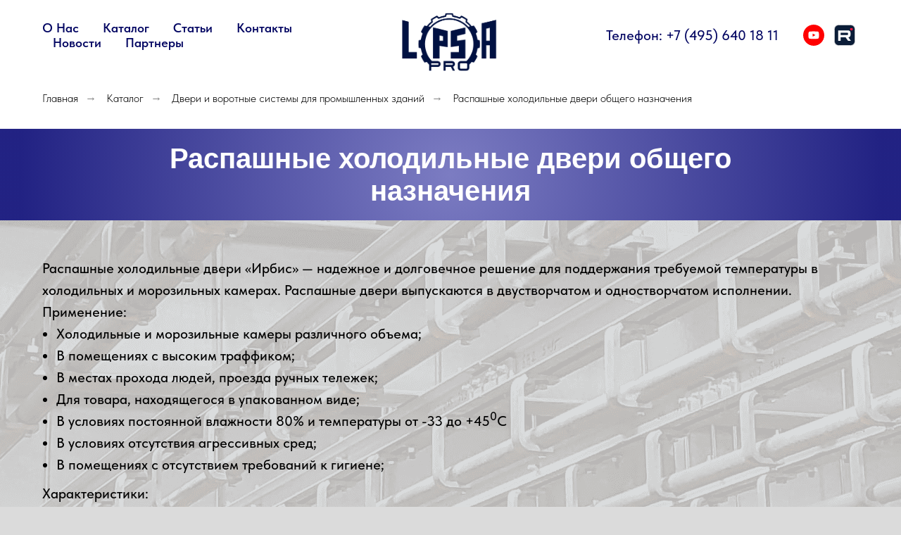

--- FILE ---
content_type: text/html; charset=UTF-8
request_url: https://lipsia.pro/generalpurposedoors
body_size: 10322
content:
<!DOCTYPE html> <html> <head> <meta charset="utf-8" /> <meta http-equiv="Content-Type" content="text/html; charset=utf-8" /> <meta name="viewport" content="width=device-width, initial-scale=1.0" /> <!--metatextblock--> <title>Распашные холодильные двери общего назначения</title> <meta property="og:url" content="https://lipsia.pro/generalpurposedoors" /> <meta property="og:title" content="Распашные холодильные двери общего назначения" /> <meta property="og:description" content="" /> <meta property="og:type" content="website" /> <meta property="og:image" content="https://thb.tildacdn.com/tild6366-3634-4064-a461-663033396531/-/resize/504x/_.png" /> <link rel="canonical" href="https://lipsia.pro/generalpurposedoors"> <!--/metatextblock--> <meta name="format-detection" content="telephone=no" /> <meta http-equiv="x-dns-prefetch-control" content="on"> <link rel="dns-prefetch" href="https://ws.tildacdn.com"> <link rel="dns-prefetch" href="https://static.tildacdn.com"> <link rel="icon" type="image/png" sizes="32x32" href="https://static.tildacdn.com/tild6633-6263-4538-a663-386432363666/_.png" media="(prefers-color-scheme: light)"/> <link rel="icon" type="image/png" sizes="32x32" href="https://static.tildacdn.com/tild3237-6630-4366-b236-343434366636/_.png" media="(prefers-color-scheme: dark)"/> <link rel="icon" type="image/svg+xml" sizes="any" href="https://static.tildacdn.com/tild3032-3237-4438-b734-643366656666/photo.svg"> <link rel="apple-touch-icon" type="image/png" href="https://static.tildacdn.com/tild3536-6530-4962-a330-636232376237/_.png"> <link rel="icon" type="image/png" sizes="192x192" href="https://static.tildacdn.com/tild3536-6530-4962-a330-636232376237/_.png"> <!-- Assets --> <script src="https://neo.tildacdn.com/js/tilda-fallback-1.0.min.js" async charset="utf-8"></script> <link rel="stylesheet" href="https://static.tildacdn.com/css/tilda-grid-3.0.min.css" type="text/css" media="all" onerror="this.loaderr='y';"/> <link rel="stylesheet" href="https://static.tildacdn.com/ws/project7290656/tilda-blocks-page39995599.min.css?t=1743576948" type="text/css" media="all" onerror="this.loaderr='y';" /> <link rel="stylesheet" href="https://static.tildacdn.com/css/tilda-slds-1.4.min.css" type="text/css" media="print" onload="this.media='all';" onerror="this.loaderr='y';" /> <noscript><link rel="stylesheet" href="https://static.tildacdn.com/css/tilda-slds-1.4.min.css" type="text/css" media="all" /></noscript> <link rel="stylesheet" href="https://static.tildacdn.com/css/tilda-forms-1.0.min.css" type="text/css" media="all" onerror="this.loaderr='y';" /> <link rel="stylesheet" href="https://static.tildacdn.com/css/tilda-zoom-2.0.min.css" type="text/css" media="print" onload="this.media='all';" onerror="this.loaderr='y';" /> <noscript><link rel="stylesheet" href="https://static.tildacdn.com/css/tilda-zoom-2.0.min.css" type="text/css" media="all" /></noscript> <link rel="stylesheet" href="https://static.tildacdn.com/css/fonts-tildasans.css" type="text/css" media="all" onerror="this.loaderr='y';" /> <script nomodule src="https://static.tildacdn.com/js/tilda-polyfill-1.0.min.js" charset="utf-8"></script> <script type="text/javascript">function t_onReady(func) {if(document.readyState!='loading') {func();} else {document.addEventListener('DOMContentLoaded',func);}}
function t_onFuncLoad(funcName,okFunc,time) {if(typeof window[funcName]==='function') {okFunc();} else {setTimeout(function() {t_onFuncLoad(funcName,okFunc,time);},(time||100));}}function t_throttle(fn,threshhold,scope) {return function() {fn.apply(scope||this,arguments);};}function t396_initialScale(t){t=document.getElementById("rec"+t);if(t){t=t.querySelector(".t396__artboard");if(t){var e,r=document.documentElement.clientWidth,a=[];if(i=t.getAttribute("data-artboard-screens"))for(var i=i.split(","),l=0;l<i.length;l++)a[l]=parseInt(i[l],10);else a=[320,480,640,960,1200];for(l=0;l<a.length;l++){var n=a[l];n<=r&&(e=n)}var o="edit"===window.allrecords.getAttribute("data-tilda-mode"),d="center"===t396_getFieldValue(t,"valign",e,a),c="grid"===t396_getFieldValue(t,"upscale",e,a),s=t396_getFieldValue(t,"height_vh",e,a),u=t396_getFieldValue(t,"height",e,a),g=!!window.opr&&!!window.opr.addons||!!window.opera||-1!==navigator.userAgent.indexOf(" OPR/");if(!o&&d&&!c&&!s&&u&&!g){for(var _=parseFloat((r/e).toFixed(3)),f=[t,t.querySelector(".t396__carrier"),t.querySelector(".t396__filter")],l=0;l<f.length;l++)f[l].style.height=Math.floor(parseInt(u,10)*_)+"px";t396_scaleInitial__getElementsToScale(t).forEach(function(t){t.style.zoom=_})}}}}function t396_scaleInitial__getElementsToScale(t){return t?Array.prototype.slice.call(t.children).filter(function(t){return t&&(t.classList.contains("t396__elem")||t.classList.contains("t396__group"))}):[]}function t396_getFieldValue(t,e,r,a){var i=a[a.length-1],l=r===i?t.getAttribute("data-artboard-"+e):t.getAttribute("data-artboard-"+e+"-res-"+r);if(!l)for(var n=0;n<a.length;n++){var o=a[n];if(!(o<=r)&&(l=o===i?t.getAttribute("data-artboard-"+e):t.getAttribute("data-artboard-"+e+"-res-"+o)))break}return l}</script> <script src="https://static.tildacdn.com/js/tilda-scripts-3.0.min.js" charset="utf-8" defer onerror="this.loaderr='y';"></script> <script src="https://static.tildacdn.com/ws/project7290656/tilda-blocks-page39995599.min.js?t=1743576948" charset="utf-8" async onerror="this.loaderr='y';"></script> <script src="https://static.tildacdn.com/js/tilda-lazyload-1.0.min.js" charset="utf-8" async onerror="this.loaderr='y';"></script> <script src="https://static.tildacdn.com/js/tilda-menu-1.0.min.js" charset="utf-8" async onerror="this.loaderr='y';"></script> <script src="https://static.tildacdn.com/js/tilda-zero-1.1.min.js" charset="utf-8" async onerror="this.loaderr='y';"></script> <script src="https://static.tildacdn.com/js/tilda-slds-1.4.min.js" charset="utf-8" async onerror="this.loaderr='y';"></script> <script src="https://static.tildacdn.com/js/hammer.min.js" charset="utf-8" async onerror="this.loaderr='y';"></script> <script src="https://static.tildacdn.com/js/tilda-zoom-2.0.min.js" charset="utf-8" async onerror="this.loaderr='y';"></script> <script src="https://static.tildacdn.com/js/tilda-zero-scale-1.0.min.js" charset="utf-8" async onerror="this.loaderr='y';"></script> <script src="https://static.tildacdn.com/js/tilda-skiplink-1.0.min.js" charset="utf-8" async onerror="this.loaderr='y';"></script> <script src="https://static.tildacdn.com/js/tilda-events-1.0.min.js" charset="utf-8" async onerror="this.loaderr='y';"></script> <script type="text/javascript">window.dataLayer=window.dataLayer||[];</script> <script type="text/javascript">(function() {if((/bot|google|yandex|baidu|bing|msn|duckduckbot|teoma|slurp|crawler|spider|robot|crawling|facebook/i.test(navigator.userAgent))===false&&typeof(sessionStorage)!='undefined'&&sessionStorage.getItem('visited')!=='y'&&document.visibilityState){var style=document.createElement('style');style.type='text/css';style.innerHTML='@media screen and (min-width: 980px) {.t-records {opacity: 0;}.t-records_animated {-webkit-transition: opacity ease-in-out .2s;-moz-transition: opacity ease-in-out .2s;-o-transition: opacity ease-in-out .2s;transition: opacity ease-in-out .2s;}.t-records.t-records_visible {opacity: 1;}}';document.getElementsByTagName('head')[0].appendChild(style);function t_setvisRecs(){var alr=document.querySelectorAll('.t-records');Array.prototype.forEach.call(alr,function(el) {el.classList.add("t-records_animated");});setTimeout(function() {Array.prototype.forEach.call(alr,function(el) {el.classList.add("t-records_visible");});sessionStorage.setItem("visited","y");},400);}
document.addEventListener('DOMContentLoaded',t_setvisRecs);}})();</script></head> <body class="t-body" style="margin:0;"> <!--allrecords--> <div id="allrecords" class="t-records" data-hook="blocks-collection-content-node" data-tilda-project-id="7290656" data-tilda-page-id="39995599" data-tilda-page-alias="generalpurposedoors" data-tilda-formskey="fb211d118e06ce84a4613f8d87290656" data-tilda-lazy="yes" data-tilda-root-zone="com"> <div id="rec805290072" class="r t-rec" style="background-color:#a39696; " data-animationappear="off" data-record-type="446" data-bg-color="#a39696"> <!-- T446 --> <div id="nav805290072marker"></div> <div class="tmenu-mobile"> <div class="tmenu-mobile__container"> <div class="tmenu-mobile__text t-name t-name_md" field="menu_mob_title">Липсия Про</div> <button type="button"
class="t-menuburger t-menuburger_first "
aria-label="Навигационное меню"
aria-expanded="false"> <span style="background-color:#fff;"></span> <span style="background-color:#fff;"></span> <span style="background-color:#fff;"></span> <span style="background-color:#fff;"></span> </button> <script>function t_menuburger_init(recid) {var rec=document.querySelector('#rec' + recid);if(!rec) return;var burger=rec.querySelector('.t-menuburger');if(!burger) return;var isSecondStyle=burger.classList.contains('t-menuburger_second');if(isSecondStyle&&!window.isMobile&&!('ontouchend' in document)) {burger.addEventListener('mouseenter',function() {if(burger.classList.contains('t-menuburger-opened')) return;burger.classList.remove('t-menuburger-unhovered');burger.classList.add('t-menuburger-hovered');});burger.addEventListener('mouseleave',function() {if(burger.classList.contains('t-menuburger-opened')) return;burger.classList.remove('t-menuburger-hovered');burger.classList.add('t-menuburger-unhovered');setTimeout(function() {burger.classList.remove('t-menuburger-unhovered');},300);});}
burger.addEventListener('click',function() {if(!burger.closest('.tmenu-mobile')&&!burger.closest('.t450__burger_container')&&!burger.closest('.t466__container')&&!burger.closest('.t204__burger')&&!burger.closest('.t199__js__menu-toggler')) {burger.classList.toggle('t-menuburger-opened');burger.classList.remove('t-menuburger-unhovered');}});var menu=rec.querySelector('[data-menu="yes"]');if(!menu) return;var menuLinks=menu.querySelectorAll('.t-menu__link-item');var submenuClassList=['t978__menu-link_hook','t978__tm-link','t966__tm-link','t794__tm-link','t-menusub__target-link'];Array.prototype.forEach.call(menuLinks,function(link) {link.addEventListener('click',function() {var isSubmenuHook=submenuClassList.some(function(submenuClass) {return link.classList.contains(submenuClass);});if(isSubmenuHook) return;burger.classList.remove('t-menuburger-opened');});});menu.addEventListener('clickedAnchorInTooltipMenu',function() {burger.classList.remove('t-menuburger-opened');});}
t_onReady(function() {t_onFuncLoad('t_menuburger_init',function(){t_menuburger_init('805290072');});});</script> <style>.t-menuburger{position:relative;flex-shrink:0;width:28px;height:20px;padding:0;border:none;background-color:transparent;outline:none;-webkit-transform:rotate(0deg);transform:rotate(0deg);transition:transform .5s ease-in-out;cursor:pointer;z-index:999;}.t-menuburger span{display:block;position:absolute;width:100%;opacity:1;left:0;-webkit-transform:rotate(0deg);transform:rotate(0deg);transition:.25s ease-in-out;height:3px;background-color:#000;}.t-menuburger span:nth-child(1){top:0px;}.t-menuburger span:nth-child(2),.t-menuburger span:nth-child(3){top:8px;}.t-menuburger span:nth-child(4){top:16px;}.t-menuburger__big{width:42px;height:32px;}.t-menuburger__big span{height:5px;}.t-menuburger__big span:nth-child(2),.t-menuburger__big span:nth-child(3){top:13px;}.t-menuburger__big span:nth-child(4){top:26px;}.t-menuburger__small{width:22px;height:14px;}.t-menuburger__small span{height:2px;}.t-menuburger__small span:nth-child(2),.t-menuburger__small span:nth-child(3){top:6px;}.t-menuburger__small span:nth-child(4){top:12px;}.t-menuburger-opened span:nth-child(1){top:8px;width:0%;left:50%;}.t-menuburger-opened span:nth-child(2){-webkit-transform:rotate(45deg);transform:rotate(45deg);}.t-menuburger-opened span:nth-child(3){-webkit-transform:rotate(-45deg);transform:rotate(-45deg);}.t-menuburger-opened span:nth-child(4){top:8px;width:0%;left:50%;}.t-menuburger-opened.t-menuburger__big span:nth-child(1){top:6px;}.t-menuburger-opened.t-menuburger__big span:nth-child(4){top:18px;}.t-menuburger-opened.t-menuburger__small span:nth-child(1),.t-menuburger-opened.t-menuburger__small span:nth-child(4){top:6px;}@media (hover),(min-width:0\0){.t-menuburger_first:hover span:nth-child(1){transform:translateY(1px);}.t-menuburger_first:hover span:nth-child(4){transform:translateY(-1px);}.t-menuburger_first.t-menuburger__big:hover span:nth-child(1){transform:translateY(3px);}.t-menuburger_first.t-menuburger__big:hover span:nth-child(4){transform:translateY(-3px);}}.t-menuburger_second span:nth-child(2),.t-menuburger_second span:nth-child(3){width:80%;left:20%;right:0;}@media (hover),(min-width:0\0){.t-menuburger_second.t-menuburger-hovered span:nth-child(2),.t-menuburger_second.t-menuburger-hovered span:nth-child(3){animation:t-menuburger-anim 0.3s ease-out normal forwards;}.t-menuburger_second.t-menuburger-unhovered span:nth-child(2),.t-menuburger_second.t-menuburger-unhovered span:nth-child(3){animation:t-menuburger-anim2 0.3s ease-out normal forwards;}}.t-menuburger_second.t-menuburger-opened span:nth-child(2),.t-menuburger_second.t-menuburger-opened span:nth-child(3){left:0;right:0;width:100%!important;}.t-menuburger_third span:nth-child(4){width:70%;left:unset;right:0;}@media (hover),(min-width:0\0){.t-menuburger_third:not(.t-menuburger-opened):hover span:nth-child(4){width:100%;}}.t-menuburger_third.t-menuburger-opened span:nth-child(4){width:0!important;right:50%;}.t-menuburger_fourth{height:12px;}.t-menuburger_fourth.t-menuburger__small{height:8px;}.t-menuburger_fourth.t-menuburger__big{height:18px;}.t-menuburger_fourth span:nth-child(2),.t-menuburger_fourth span:nth-child(3){top:4px;opacity:0;}.t-menuburger_fourth span:nth-child(4){top:8px;}.t-menuburger_fourth.t-menuburger__small span:nth-child(2),.t-menuburger_fourth.t-menuburger__small span:nth-child(3){top:3px;}.t-menuburger_fourth.t-menuburger__small span:nth-child(4){top:6px;}.t-menuburger_fourth.t-menuburger__small span:nth-child(2),.t-menuburger_fourth.t-menuburger__small span:nth-child(3){top:3px;}.t-menuburger_fourth.t-menuburger__small span:nth-child(4){top:6px;}.t-menuburger_fourth.t-menuburger__big span:nth-child(2),.t-menuburger_fourth.t-menuburger__big span:nth-child(3){top:6px;}.t-menuburger_fourth.t-menuburger__big span:nth-child(4){top:12px;}@media (hover),(min-width:0\0){.t-menuburger_fourth:not(.t-menuburger-opened):hover span:nth-child(1){transform:translateY(1px);}.t-menuburger_fourth:not(.t-menuburger-opened):hover span:nth-child(4){transform:translateY(-1px);}.t-menuburger_fourth.t-menuburger__big:not(.t-menuburger-opened):hover span:nth-child(1){transform:translateY(3px);}.t-menuburger_fourth.t-menuburger__big:not(.t-menuburger-opened):hover span:nth-child(4){transform:translateY(-3px);}}.t-menuburger_fourth.t-menuburger-opened span:nth-child(1),.t-menuburger_fourth.t-menuburger-opened span:nth-child(4){top:4px;}.t-menuburger_fourth.t-menuburger-opened span:nth-child(2),.t-menuburger_fourth.t-menuburger-opened span:nth-child(3){opacity:1;}@keyframes t-menuburger-anim{0%{width:80%;left:20%;right:0;}50%{width:100%;left:0;right:0;}100%{width:80%;left:0;right:20%;}}@keyframes t-menuburger-anim2{0%{width:80%;left:0;}50%{width:100%;right:0;left:0;}100%{width:80%;left:20%;right:0;}}</style> </div> </div> <style>.tmenu-mobile{background-color:#111;display:none;width:100%;top:0;z-index:990;}.tmenu-mobile_positionfixed{position:fixed;}.tmenu-mobile__text{color:#fff;}.tmenu-mobile__container{min-height:64px;padding:20px;position:relative;box-sizing:border-box;display:-webkit-flex;display:-ms-flexbox;display:flex;-webkit-align-items:center;-ms-flex-align:center;align-items:center;-webkit-justify-content:space-between;-ms-flex-pack:justify;justify-content:space-between;}.tmenu-mobile__list{display:block;}.tmenu-mobile__burgerlogo{display:inline-block;font-size:24px;font-weight:400;white-space:nowrap;vertical-align:middle;}.tmenu-mobile__imglogo{height:auto;display:block;max-width:300px!important;box-sizing:border-box;padding:0;margin:0 auto;}@media screen and (max-width:980px){.tmenu-mobile__menucontent_hidden{display:none;height:100%;}.tmenu-mobile{display:block;}}@media screen and (max-width:980px){#rec805290072 .t-menuburger{-webkit-order:1;-ms-flex-order:1;order:1;}}</style> <style> #rec805290072 .tmenu-mobile__burgerlogo a{color:#ffffff;font-weight:600;}</style> <style> #rec805290072 .tmenu-mobile__burgerlogo__title{color:#ffffff;font-weight:600;}</style> <div
id="nav805290072"
class="t446 t446__positionstatic tmenu-mobile__menucontent_hidden"
style="background-color: rgba(255,255,255, 1); height:100px; " data-bgcolor-hex="#ffffff" data-bgcolor-rgba="rgba(255,255,255,1)" data-navmarker="nav805290072marker" data-appearoffset="" data-bgopacity-two="1" data-menushadow="" data-menushadow-css="" data-bgopacity="1" data-menu="yes" data-menu-items-align="center"> <div class="t446__maincontainer t446__c12collumns" style="height:100px;"> <div class="t446__logowrapper"> <div class="t446__logowrapper2"> <div style="display: block;"> <a href="/"> <img class="t446__imglogo t446__imglogomobile"
src="https://static.tildacdn.com/tild6366-3634-4064-a461-663033396531/_.png"
imgfield="img"
style="max-width: 180px; width: 180px;"
alt="ЛипсияПро"> </a> </div> </div> </div> <div class="t446__leftwrapper" style="padding-left:20px; padding-right:140px; text-align: left;"> <div class="t446__leftmenuwrapper"> <ul class="t446__list t-menu__list"> <li class="t446__list_item" style="padding:0 15px 0 0;"> <a class="t-menu__link-item" href="/onas" data-menu-submenu-hook="" data-menu-item-number="1">О нас</a> </li> <li class="t446__list_item" style="padding:0 15px;"> <a class="t-menu__link-item" href="/catalog" data-menu-submenu-hook="" data-menu-item-number="2">Каталог</a> </li> <li class="t446__list_item" style="padding:0 15px;"> <a class="t-menu__link-item" href="/article" data-menu-submenu-hook="" data-menu-item-number="3">Статьи</a> </li> <li class="t446__list_item" style="padding:0 15px;"> <a class="t-menu__link-item" href="/contact" data-menu-submenu-hook="" data-menu-item-number="4">Контакты</a> </li> <li class="t446__list_item" style="padding:0 15px;"> <a class="t-menu__link-item" href="/news" data-menu-submenu-hook="" data-menu-item-number="5">Новости</a> </li> <li class="t446__list_item" style="padding:0 0 0 15px;"> <a class="t-menu__link-item" href="/projects" data-menu-submenu-hook="" data-menu-item-number="6">Партнеры</a> </li> </ul> </div> </div> <div class="t446__rightwrapper" style="padding-right:20px; padding-left:140px; text-align: right;"> <div class="t446__rightmenuwrapper"> <ul class="t446__list t-menu__list"> </ul> </div> <div class="t446__additionalwrapper"> <div class="t446__right_descr"><span style="color: rgb(4, 7, 99);">Телефон: </span><a href="tel: +7 (495) 640 18 11" style="color: rgb(4, 7, 99); border-bottom-color: rgb(0, 17, 66); border-bottom-style: solid; box-shadow: none; text-decoration: none;">+7 (495) 640 18 11</a></div> <div class="t-sociallinks"> <ul role="list" class="t-sociallinks__wrapper" aria-label="Соц. сети"> <!-- new soclinks --><li class="t-sociallinks__item t-sociallinks__item_youtube"><a href="https://www.youtube.com/@%D0%9B%D0%B8%D0%BF%D1%81%D0%B8%D1%8F%D0%9F%D0%A0%D0%9E" target="_blank" rel="nofollow" aria-label="youtube" title="youtube" style="width: 30px; height: 30px;"><svg class="t-sociallinks__svg" role="presentation" width=30px height=30px viewBox="0 0 100 100" fill="none" xmlns="http://www.w3.org/2000/svg"> <path fill-rule="evenodd" clip-rule="evenodd" d="M50 100c27.614 0 50-22.386 50-50S77.614 0 50 0 0 22.386 0 50s22.386 50 50 50Zm17.9-67.374c3.838.346 6 2.695 6.474 6.438.332 2.612.626 6.352.626 10.375 0 7.064-.626 11.148-.626 11.148-.588 3.728-2.39 5.752-6.18 6.18-4.235.48-13.76.7-17.992.7-4.38 0-13.237-.184-17.66-.552-3.8-.317-6.394-2.44-6.916-6.218-.38-2.752-.626-6.022-.626-11.222 0-5.788.209-8.238.7-10.853.699-3.732 2.48-5.54 6.548-5.96C36.516 32.221 40.55 32 49.577 32c4.413 0 13.927.228 18.322.626Zm-23.216 9.761v14.374L58.37 49.5l-13.686-7.114Z" fill="#ff0000"/> </svg></a></li>&nbsp;<li class="t-sociallinks__item t-sociallinks__item_website"><a href="https://rutube.ru/channel/45567802/" target="_blank" rel="nofollow" aria-label="rutube" title="rutube" style="width: 30px; height: 30px;"><img src=https://static.tildacdn.com/tild3130-6236-4266-b231-346338363639/rutube__.svg alt="website icon" class="t-sociallinks__customimg" style="width:30px; height:30px; vertical-align: baseline; object-fit: contain; object-position: center;"></a></li><!-- /new soclinks --> <script>t_onReady(function() {var rec=document.getElementById('rec805290072');if(!rec) return;var customImageList=rec.querySelectorAll('img.t-sociallinks__customimg');Array.prototype.forEach.call(customImageList,function(img) {var imgURL=img.getAttribute('src');if(imgURL.indexOf('/lib__tildaicon__')!==-1||imgURL.indexOf('/lib/tildaicon/')!==-1||imgURL.indexOf('/lib/icons/tilda')!==-1) {var xhr=new XMLHttpRequest();xhr.open('GET',imgURL);xhr.responseType='document';xhr.onload=function() {if(xhr.status>=200&&xhr.status<400) {var response=xhr.response;var svg=response.querySelector('svg');svg.style.width='30px';svg.style.height='30px';var figureList=svg.querySelectorAll('*:not(g):not(title):not(desc)');for(var j=0;j<figureList.length;j++) {figureList[j].style.fill='#ff0000';};if(img.parentNode) {img.parentNode.append(svg);}
img.remove();} else {img.style.visibility='visible';}}
xhr.onerror=function(error) {img.style.visibility='visible';}
xhr.send();}});});</script> </ul> </div> </div> </div> </div> </div> <style>@media screen and (max-width:980px){#rec805290072 .t446__leftcontainer{padding:20px;}#rec805290072 .t446__imglogo{padding:20px 0;}#rec805290072 .t446{position:static;}}</style> <script>t_onReady(function() {t_onFuncLoad('t446_checkOverflow',function() {window.addEventListener('resize',t_throttle(function() {t446_checkOverflow('805290072','100');}));window.addEventListener('load',function() {t446_checkOverflow('805290072','100');});t446_checkOverflow('805290072','100');});t_onFuncLoad('t_menu__interactFromKeyboard',function() {t_menu__interactFromKeyboard('805290072');});});t_onReady(function() {t_onFuncLoad('t_menu__highlightActiveLinks',function() {t_menu__highlightActiveLinks('.t446__list_item a');});});t_onReady(function() {t_onFuncLoad('t_menu__setBGcolor',function() {t_menu__setBGcolor('805290072','.t446');window.addEventListener('resize',t_throttle(function() {t_menu__setBGcolor('805290072','.t446');}));});});</script> <script>t_onReady(function() {t_onFuncLoad('t446_createMobileMenu',function() {t446_createMobileMenu('805290072');});t_onFuncLoad('t446_init',function() {t446_init('805290072');});});</script> <style>#rec805290072 .t-menu__link-item{-webkit-transition:color 0.3s ease-in-out,opacity 0.3s ease-in-out;transition:color 0.3s ease-in-out,opacity 0.3s ease-in-out;position:relative;}#rec805290072 .t-menu__link-item:not(.t-active):not(.tooltipstered)::after{content:'';position:absolute;left:0;bottom:20%;opacity:0;width:100%;height:100%;border-bottom:1px solid #ff0000;-webkit-box-shadow:inset 0px -1px 0px 0px #ff0000;-moz-box-shadow:inset 0px -1px 0px 0px #ff0000;box-shadow:inset 0px -1px 0px 0px #ff0000;-webkit-transition:all 0.3s ease;transition:all 0.3s ease;pointer-events:none;}#rec805290072 .t-menu__link-item.t-active:not(.t978__menu-link){color:#ff0000 !important;font-weight:700 !important;}#rec805290072 .t-menu__link-item:not(.t-active):not(.tooltipstered):hover::after{opacity:1;bottom:-1px;}#rec805290072 .t-menu__link-item:not(.t-active):not(.tooltipstered):focus-visible::after{opacity:1;bottom:-1px;}@supports (overflow:-webkit-marquee) and (justify-content:inherit){#rec805290072 .t-menu__link-item,#rec805290072 .t-menu__link-item.t-active{opacity:1 !important;}}</style> <style> #rec805290072 .t446__logowrapper2 a{color:#ffffff;font-weight:600;}#rec805290072 a.t-menu__link-item{font-size:18px;color:#040763;font-weight:600;text-transform:capitalize;}#rec805290072 .t446__right_descr{font-size:20px;color:#ffffff;font-weight:500;}#rec805290072 .t446__right_langs_lang a{font-size:18px;color:#040763;font-weight:600;text-transform:capitalize;}</style> <style> #rec805290072 .t446__logo{color:#ffffff;font-weight:600;}</style> <!--[if IE 8]> <style>#rec805290072 .t446{filter:progid:DXImageTransform.Microsoft.gradient(startColorStr='#D9ffffff',endColorstr='#D9ffffff');}</style> <![endif]--> </div> <div id="rec647108774" class="r t-rec t-rec_pt_30 t-rec_pb_30" style="padding-top:30px;padding-bottom:30px;background-color:#ffffff; " data-animationappear="off" data-record-type="758" data-bg-color="#ffffff"> <!-- t758 --> <div class="t758"> <div class="t-container"> <div class="t758__col t-col t-col_12 "> <div class="t758__wrapper t-align_left"> <ul class="t758__list"> <li class="t758__list_item"> <div class="t758__link-item__wrapper"> <a class="t-menu__link-item " href="/">
Главная
</a> </div> <span class="t758__breadcrumb-divider">→</span> </li> <li class="t758__list_item"> <div class="t758__link-item__wrapper"><a class="t-menu__link-item " href="/catalog">Каталог</a></div> <span class="t758__breadcrumb-divider">→</span> </li> <li class="t758__list_item"> <div class="t758__link-item__wrapper"><a class="t-menu__link-item " href="/doors">Двери и воротные системы для промышленных зданий</a></div> <span class="t758__breadcrumb-divider">→</span> </li> <li class="t758__list_item"> <div class="t758__link-item__wrapper"><a class="t-menu__link-item t758__link-item_active" href="/generalpurposedoors">Распашные холодильные двери общего назначения</a></div> </li> </ul> </div> </div> </div> </div> <style>#rec647108774 .t758__breadcrumb-divider{color:#858585;}#rec647108774 .t758 .t-menu__link-item{-webkit-transition:color 0.3s ease-in-out,opacity 0.3s ease-in-out;transition:color 0.3s ease-in-out,opacity 0.3s ease-in-out;}#rec647108774 .t758 .t-menu__link-item:hover{color:#9e9e9e !important;}#rec647108774 .t758 .t-menu__link-item:focus-visible{color:#9e9e9e !important;}</style> <style> #rec647108774 .t758__link-item__wrapper .t-menu__link-item{font-weight:300;}</style> <style> #rec647108774 .t758__breadcrumb-divider{font-weight:300;}</style> </div> <div id="rec647108775" class="r t-rec t-rec_pt_0 t-rec_pb_0" style="padding-top:0px;padding-bottom:0px;background-color:#4a4b91; " data-record-type="396" data-bg-color="#4a4b91"> <!-- T396 --> <style>#rec647108775 .t396__artboard {height:130px;background-image:radial-gradient(circle at center,rgba(157,157,227,0.6) 0%,rgba(7,7,122,0.6) 95%);}#rec647108775 .t396__filter {height:130px;}#rec647108775 .t396__carrier{height:130px;background-position:center center;background-attachment:scroll;background-size:cover;background-repeat:no-repeat;}@media screen and (max-width:1199px) {#rec647108775 .t396__artboard,#rec647108775 .t396__filter,#rec647108775 .t396__carrier {height:200px;}#rec647108775 .t396__filter {}#rec647108775 .t396__carrier {background-attachment:scroll;}}@media screen and (max-width:959px) {#rec647108775 .t396__artboard,#rec647108775 .t396__filter,#rec647108775 .t396__carrier {height:200px;}#rec647108775 .t396__filter {}#rec647108775 .t396__carrier {background-attachment:scroll;}}@media screen and (max-width:639px) {#rec647108775 .t396__artboard,#rec647108775 .t396__filter,#rec647108775 .t396__carrier {height:200px;}#rec647108775 .t396__filter {}#rec647108775 .t396__carrier {background-attachment:scroll;}}@media screen and (max-width:479px) {#rec647108775 .t396__artboard,#rec647108775 .t396__filter,#rec647108775 .t396__carrier {height:150px;}#rec647108775 .t396__filter {}#rec647108775 .t396__carrier {background-attachment:scroll;}}#rec647108775 .tn-elem[data-elem-id="1470209944682"]{color:#ffffff;text-align:center;z-index:2;top:19px;left:calc(50% - 480px + 0px);width:960px;height:auto;}#rec647108775 .tn-elem[data-elem-id="1470209944682"] .tn-atom{color:#ffffff;font-size:40px;font-family:'Arial',Arial,sans-serif;line-height:1.15;font-weight:700;background-position:center center;border-color:transparent ;border-style:solid;}@media screen and (max-width:1199px) {#rec647108775 .tn-elem[data-elem-id="1470209944682"] {top:70px;left:calc(50% - 480px + 0px);width:780px;height:auto;}#rec647108775 .tn-elem[data-elem-id="1470209944682"] .tn-atom {white-space:normal;font-size:52px;line-height:1.17;background-size:cover;}}@media screen and (max-width:959px) {#rec647108775 .tn-elem[data-elem-id="1470209944682"] {top:39px;left:calc(50% - 480px + 0px);width:620px;height:auto;}#rec647108775 .tn-elem[data-elem-id="1470209944682"] .tn-atom {white-space:normal;font-size:52px;background-size:cover;}}@media screen and (max-width:639px) {#rec647108775 .tn-elem[data-elem-id="1470209944682"] {top:58px;left:calc(50% - 480px + 0px);width:460px;height:auto;}#rec647108775 .tn-elem[data-elem-id="1470209944682"] .tn-atom {white-space:normal;font-size:36px;background-size:cover;}}@media screen and (max-width:479px) {#rec647108775 .tn-elem[data-elem-id="1470209944682"] {top:40px;left:calc(50% - 480px + 0px);width:300px;height:auto;}#rec647108775 .tn-elem[data-elem-id="1470209944682"] .tn-atom {white-space:normal;font-size:30px;background-size:cover;}}</style> <div class='t396'> <div class="t396__artboard" data-artboard-recid="647108775" data-artboard-screens="320,480,640,960,1200" data-artboard-height="130" data-artboard-valign="center" data-artboard-upscale="grid" data-artboard-height-res-320="150" data-artboard-height-res-480="200" data-artboard-height-res-640="200" data-artboard-height-res-960="200"> <div class="t396__carrier" data-artboard-recid="647108775"></div> <div class="t396__filter" data-artboard-recid="647108775"></div> <div class='t396__elem tn-elem tn-elem__6471087751470209944682' data-elem-id='1470209944682' data-elem-type='text' data-field-top-value="19" data-field-left-value="0" data-field-width-value="960" data-field-axisy-value="top" data-field-axisx-value="center" data-field-container-value="grid" data-field-topunits-value="px" data-field-leftunits-value="px" data-field-heightunits-value="" data-field-widthunits-value="px" data-field-top-res-320-value="40" data-field-left-res-320-value="0" data-field-width-res-320-value="300" data-field-top-res-480-value="58" data-field-left-res-480-value="0" data-field-width-res-480-value="460" data-field-top-res-640-value="39" data-field-left-res-640-value="0" data-field-width-res-640-value="620" data-field-top-res-960-value="70" data-field-left-res-960-value="0" data-field-width-res-960-value="780"> <div class='tn-atom'field='tn_text_1470209944682'><strong>Распашные холодильные двери общего назначения</strong></div> </div> </div> </div> <script>t_onReady(function() {t_onFuncLoad('t396_init',function() {t396_init('647108775');});});</script> <!-- /T396 --> </div> <div id="rec647108776" class="r t-rec t-rec_pt_45 t-rec_pb_30" style="padding-top:45px;padding-bottom:30px; " data-record-type="106"> <!-- T004 --> <div class="t004"> <div class="t-container "> <div class="t-col t-col_12 "> <div field="text" class="t-text t-text_md ">Распашные холодильные двери «Ирбис» — надежное и долговечное решение для поддержания требуемой температуры в холодильных и морозильных камерах. Распашные двери выпускаются в двустворчатом и одностворчатом исполнении.<br />Применение:<br /><ul><li> Холодильные и морозильные камеры различного объема;</li><li> В помещениях с высоким траффиком;</li><li> В местах прохода людей, проезда ручных тележек;</li><li> Для товара, находящегося в упакованном виде;</li><li> В условиях постоянной влажности 80% и температуры от -33 до +45<sup>0</sup>С</li><li> В условиях отсутствия агрессивных сред;</li><li> В помещениях с отсутствием требований к гигиене;</li></ul>Характеристики:<br /><ul><li> Материал полотна: многослойная сэндвич-панель (ППУ + крашеная сталь 0,6 мм);</li><li> Толщина полотна: 80 мм; 100 мм; 120 мм;</li><li> Рама: толщина металла 2,0 мм, накладная П-образная;</li><li> Стандартные максимальные размеры: 2800 мм х 3400 мм (Ш х В);</li><li> Стандартный цвет: белый (RAL9003);</li></ul></div> </div> </div> </div> <style> #rec647108776 .t-text{font-weight:500;}</style> </div> <div id="rec647108777" class="r t-rec t-rec_pt_0 t-rec_pb_45" style="padding-top:0px;padding-bottom:45px; " data-animationappear="off" data-record-type="989"> <!-- t989 --> <!-- @classes: t-descr t-descr_xxs --> <div class="t989"> <div class="t989__col t989__container t989__container_indent"> <div class="t989__gallery-wrapper" style=" height: 500px;"> <!-- gallery --> <div class="t-slds" style="visibility: hidden;"> <div class="t989__gallery-container t-container t-slds__main"> <ul class="t989__mobile-arrows t-slds__arrow_container t-slds__nocycle"> </ul> <div class="t-slds__container t-width t-width_11 t-margin_auto"> <div class="t-slds__items-wrapper t-slds_animated-fast t-slds__witharrows"
id="carousel_647108777" data-slider-transition="300" data-slider-with-cycle="true" data-slider-correct-height="false" data-auto-correct-mobile-width="false"
style="height: calc(500px - 100px - 105px);"
aria-roledescription="carousel"
aria-live="off"> <div class="t989__img-item t-slds__item" data-slide-index="1"
role="group"
aria-roledescription="slide"
aria-hidden="false"
aria-label="1 из 1"> <div class="t989__img-width t-width t-width_11 t-margin_auto" itemscope itemtype="http://schema.org/ImageObject"> <div class="t989__img-wrapper t-slds__wrapper"> <meta itemprop="image" content="https://static.tildacdn.com/tild3339-6130-4162-b033-336537353330/10.png"> <img class="t989__img t-slds__img t-img"
src="https://thb.tildacdn.com/tild3339-6130-4162-b033-336537353330/-/empty/10.png" data-original="https://static.tildacdn.com/tild3339-6130-4162-b033-336537353330/10.png" data-zoom-target="0" data-zoomable="yes" data-img-zoom-url="https://static.tildacdn.com/tild3339-6130-4162-b033-336537353330/10.png" style="max-height:calc(500px - 100px - 105px);" alt=""> </div> </div> </div> </div> </div> <div class="t989__thumbsbullets" style="padding: 0 70px;"> <div class="t989__thumbsbullets-container"> <div class="t-slds__thumbsbullet-wrapper t-align_center" data-thumbs-active="0" data-thumbs-offset="0" data-thumbs-cycle="yes"> <div class="t-slds__thumbsbullet t-slds__bullet" data-slide-bullet-for="1" style="height: 100px"> <img class="t-slds__img t-img"
src="https://thb.tildacdn.com/tild3339-6130-4162-b033-336537353330/-/empty/10.png" data-original="https://static.tildacdn.com/tild3339-6130-4162-b033-336537353330/10.png"
alt=""> <div class="t-slds__thumbsbullet-border"></div> </div> </div> <ul class="t-slds__arrow_container"> </ul> </div> </div> </div> </div> </div> <!--/gallery --> </div> </div> <script>t_onReady(function() {t_onFuncLoad('t989_init',function() {t989_init('647108777');});});</script> <style type="text/css">#rec647108777 .t989__arrow.t-slds__arrow-withbg:hover{border-color:#ffffff !important;background-color:rgba(255,0,0,1) !important;}#rec647108777 .t989__arrow.t-slds__arrow-withbg:focus-visible{border-color:#ffffff !important;background-color:rgba(255,0,0,1) !important;}#rec647108777 .t989__arrow:hover polyline{stroke:#ffffff !important;}#rec647108777 .t989__arrow:focus-visible polyline{stroke:#ffffff !important;}</style> </div> <div id="rec648550282" class="r t-rec t-rec_pt_0" style="padding-top:0px; " data-animationappear="off" data-record-type="674"> <!-- T674 --> <div class="t674"> <div
class="t674__cover t674__cover_fixed t674__cover_repeat"
id="recorddiv648550282"
itemscope itemtype="http://schema.org/ImageObject"> <div 
class="t674__cover-carrier t-bgimg" data-original="https://static.tildacdn.com/tild6362-3234-4830-b235-316439353833/translucent-image_4-.png"
style="background-image:url(https://thb.tildacdn.com/tild6362-3234-4830-b235-316439353833/-/resizeb/20x/translucent-image_4-.png)"></div> <meta itemprop="image" content="https://static.tildacdn.com/tild6362-3234-4830-b235-316439353833/translucent-image_4-.png"> </div> <style>body {background-color:#dbdbdb !important;;position:relative;z-index:0;}#allrecords {background-color:transparent !important;}#rec648550282 .t674__cover {display:block;}#rec648550282 .t674__cover-carrier {opacity:0;}#rec648550282 .t674__cover-carrier.loaded {opacity:1;}</style> </div> <script>(function() {var isSafariOnIOS=!!navigator.userAgent.match(/iP(hone|od|ad)/)&&navigator.userAgent.match(/WebKit/i)&&!navigator.userAgent.match(/CriOS/i)&&!navigator.userAgent.match(/FxiOS/i);if(!isSafariOnIOS) return;var recid='rec648550282';var rec=document.getElementById(recid);if(!rec) return;rec.classList.add('safari');})();</script> </div> <div id="rec805273631" class="r t-rec t-rec_pt_15 t-rec_pb_15" style="padding-top:15px;padding-bottom:15px;background-color:#001142; " data-animationappear="off" data-record-type="144" data-bg-color="#001142"> <!-- T134 --> <div class="t134"> <div class="t-container"> <div class="t-col t-col_10 t-prefix_1"> <img class="t134__img"
src="https://static.tildacdn.com/tild3636-6431-4663-a337-633066343031/_.png"
imgfield="img"
alt=""> <div class="t134__descr" field="descr"><div style="font-size: 18px;" data-customstyle="yes"><p style="text-align: center;"><a href="https://www.youtube.com/@%D0%9B%D0%B8%D0%BF%D1%81%D0%B8%D1%8F%D0%9F%D0%A0%D0%9E" style="color: rgb(255, 0, 0);">Youtube</a></p><p style="text-align: center;"><a href="https://rutube.ru/channel/45567802/" style="color: rgb(255, 255, 255);">Rutube</a></p><p style="text-align: center;"><strong>Телефон:</strong></p><p style="text-align: center;"><a href="tel: +7 (495) 640 18 11">+7 (495) 640 18 11</a></p><p style="text-align: center;"><strong>Электронная почта:</strong></p><p style="text-align: center;"><a href="mailto:info@lipsia.pro">info@lipsia.pro</a></p><p style="text-align: center;"><strong>Адрес:</strong></p><p style="text-align: center;">109390, г.Москва, ул.Артюхиной, д.4, стр.1, этаж 3, офис 309</p></div></div> </div> </div> </div> <style>#rec805273631 .t134__title,#rec805273631 .t134__descr{color:#ffffff;}</style> <style> #rec805273631 .t134__title{font-size:20px;}#rec805273631 .t134__descr{font-size:20px;}</style> </div> </div> <!--/allrecords--> <!-- Stat --> <!-- Yandex.Metrika counter 95788185 --> <script type="text/javascript" data-tilda-cookie-type="analytics">setTimeout(function(){(function(m,e,t,r,i,k,a){m[i]=m[i]||function(){(m[i].a=m[i].a||[]).push(arguments)};m[i].l=1*new Date();k=e.createElement(t),a=e.getElementsByTagName(t)[0],k.async=1,k.src=r,a.parentNode.insertBefore(k,a)})(window,document,"script","https://mc.yandex.ru/metrika/tag.js","ym");window.mainMetrikaId='95788185';ym(window.mainMetrikaId,"init",{clickmap:true,trackLinks:true,accurateTrackBounce:true,webvisor:true,ecommerce:"dataLayer"});},2000);</script> <noscript><div><img src="https://mc.yandex.ru/watch/95788185" style="position:absolute; left:-9999px;" alt="" /></div></noscript> <!-- /Yandex.Metrika counter --> <script type="text/javascript">if(!window.mainTracker) {window.mainTracker='tilda';}
setTimeout(function(){(function(d,w,k,o,g) {var n=d.getElementsByTagName(o)[0],s=d.createElement(o),f=function(){n.parentNode.insertBefore(s,n);};s.type="text/javascript";s.async=true;s.key=k;s.id="tildastatscript";s.src=g;if(w.opera=="[object Opera]") {d.addEventListener("DOMContentLoaded",f,false);} else {f();}})(document,window,'44321b8d8d45cfa988f68d558489c840','script','https://static.tildacdn.com/js/tilda-stat-1.0.min.js');},2000);</script> </body> </html>

--- FILE ---
content_type: application/javascript
request_url: https://static.tildacdn.com/ws/project7290656/tilda-blocks-page39995599.min.js?t=1743576948
body_size: 2563
content:
window.isMobile=!1;if(/Android|webOS|iPhone|iPad|iPod|BlackBerry|IEMobile|Opera Mini/i.test(navigator.userAgent)){window.isMobile=!0}
window.isSafari=!1;if(/^((?!chrome|android).)*safari/i.test(navigator.userAgent)){window.isSafari=!0}
window.isSafariVersion='';if(window.isSafari){var version=(navigator.appVersion).match(/Version\/(\d+)\.(\d+)\.?(\d+)? Safari/);if(version!==null){window.isSafariVersion=[parseInt(version[1],10),parseInt(version[2],10),parseInt(version[3]||0,10)]}}
function t_throttle(fn,threshhold,scope){var last;var deferTimer;threshhold||(threshhold=250);return function(){var context=scope||this;var now=+new Date();var args=arguments;if(last&&now<last+threshhold){clearTimeout(deferTimer);deferTimer=setTimeout(function(){last=now;fn.apply(context,args)},threshhold)}else{last=now;fn.apply(context,args)}}}
function t446_init(recid){var rec=document.getElementById('rec'+recid);if(!rec)return;var linkItems=rec.querySelectorAll('.t-menu__link-item');var subMenuLinks=rec.querySelectorAll('.t-menusub__link-item');var menu=rec.querySelector('.t446');Array.prototype.forEach.call(linkItems,function(link){link.addEventListener('click',function(){if(link.classList.contains('t-menusub__target-link')||link.classList.contains('tooltipstered')||link.classList.contains('t794__tm-link')||link.classList.contains('t966__tm-link')||link.classList.contains('t978__tm-link'))return;t446_hideMenuOnMobile(link,rec)})});Array.prototype.forEach.call(subMenuLinks,function(subMenuLink){subMenuLink.addEventListener('click',function(){t446_hideMenuOnMobile(subMenuLink,rec)})})}
function t446_setLogoPadding(recid){var rec=document.getElementById('rec'+recid);if(!rec||window.innerWidth<=980)return;var menu=rec.querySelector('.t446');var logo=menu?menu.querySelector('.t446__logowrapper'):null;var logoWidth=logo?logo.offsetWidth:0;var leftWrapper=menu?menu.querySelector('.t446__leftwrapper'):null;var rightWrapper=menu?menu.querySelector('.t446__rightwrapper'):null;if(leftWrapper)leftWrapper.style.paddingRight=((logoWidth/2)+50)+'px';if(rightWrapper)rightWrapper.style.paddingLeft=((logoWidth/2)+50)+'px'}
function t446_checkOverflow(recid,menuheight){var rec=document.getElementById('rec'+recid);var menu=rec?rec.querySelector('.t446'):null;if(!menu)return;var rightWrapper=menu.querySelector('.t446__rightwrapper');var rightMenuWrap=rightWrapper?rightWrapper.querySelector('.t446__rightmenuwrapper'):null;var additionalWrap=rightWrapper?rightWrapper.querySelector('.t446__additionalwrapper'):null;var burgerWrapOverflow=rightWrapper?rightWrapper.querySelector('.t446__burgerwrapper_overflow'):null;var burgerWrap=rightWrapper?rightWrapper.querySelector('.t446__burgerwrapper_withoutoverflow'):null;var rightWrapperWidth=t446_getPureWidth(rightWrapper);var rightMenuWrapWidth=rightMenuWrap?rightMenuWrap.offsetWidth:0;var additionalWrapWidth=additionalWrap?additionalWrap.offsetWidth:0;var additionalWrapFloating=additionalWrap?additionalWrap.style.float||window.getComputedStyle(additionalWrap).float:'';var blockHeight=menuheight>0?menuheight:80;if(window.innerWidth>980&&rightMenuWrapWidth+additionalWrapWidth>rightWrapperWidth){menu.style.height=(blockHeight*2)+'px';if(additionalWrap)additionalWrap.style.float='right';if(burgerWrapOverflow)burgerWrapOverflow.style.display='table-cell';if(burgerWrap)burgerWrap.style.display='none'}else{if(menu.offsetHeight>blockHeight)menu.style.height=blockHeight+'px';if(additionalWrap&&additionalWrapFloating==='right')additionalWrap.style.float='none';if(burgerWrapOverflow)burgerWrapOverflow.style.display='none';if(burgerWrap)burgerWrap.style.display='table-cell'}}
function t446_getPureWidth(el){if(!el)return 0;var elWidth=el.offsetWidth;var elPaddingLeft=parseInt(window.getComputedStyle(el).paddingLeft,10)||0;var elPaddingRight=parseInt(window.getComputedStyle(el).paddingRight,10)||0;var width=elWidth-(elPaddingLeft+elPaddingRight);return width>0?width:0}
function t446_createMobileMenu(recid){var rec=document.getElementById('rec'+recid);if(!rec)return;t_onFuncLoad('t_menu__createMobileMenu',function(){t_menu__createMobileMenu(recid,'.t446')});var linkItems=rec.querySelectorAll('.t-menu__link-item');var submenuClassList=['t978__menu-link_hook','t978__tm-link','t966__tm-link','t794__tm-link','t-menusub__target-link'];Array.prototype.forEach.call(linkItems,function(link){link.addEventListener('click',function(){var isSubmenuHook=submenuClassList.some(function(submenuClass){return link.classList.contains(submenuClass)});if(isSubmenuHook)return;t446_hideMenuOnMobile(link,rec)})});var wrappersLinks=rec.querySelectorAll('.t446__logowrapper2 a, .t446__right_buttons_wrap a');Array.prototype.forEach.call(wrappersLinks,function(link){link.addEventListener('click',function(){t446_hideMenuOnMobile(link,rec)})})}
function t446_hideMenuOnMobile(link,rec){if(!rec||!link||window.innerWidth>=980)return!1;var url=link.href?link.href.trim():'';var menu=rec.querySelector('.t446');var burger=rec.querySelector('.tmenu-mobile');if(url&&link.matches('[href*="#"]')){if(burger)burger.classList.remove('tmenu-mobile_opened');if(menu){if(menu.classList.contains('t446__positionabsolute')||(burger&&!burger.classList.contains('.tmenu-mobile_positionfixed'))){menu.style.display='none';menu.style.opacity='0'}else{t_onFuncLoad('t_menu__FadeOut',function(){t_menu__FadeOut(menu,300)})}}}}
function t989_init(recid){var allRec=document.getElementById('allrecords');var lazyMode=allRec?allRec.getAttribute('data-tilda-lazy'):'';var rec=document.getElementById('rec'+recid);var bulletsWrapper=rec.querySelector('.t-slds__thumbsbullet-wrapper');var slides=rec.querySelectorAll('.t-slds__item');var bullets=rec.querySelectorAll('.t-slds__thumbsbullet');var currentBlock=rec.querySelector('.t989');var activePos=bulletsWrapper?bulletsWrapper.getAttribute('data-thumbs-active'):'0';Array.prototype.forEach.call(slides,function(slide,i){if(i===parseInt(activePos,10))slide.classList.add('t-slds__item_active')});Array.prototype.forEach.call(bullets,function(bullet,i){if(i===parseInt(activePos,10))bullet.classList.add('t-slds__item_active')});t_onFuncLoad('t_sldsInit',function(){t_sldsInit(recid);t989_checkArrowsDisplay(rec)});var thumbsTimeout=bulletsWrapper?bulletsWrapper.getAttribute('data-thumbs-timeout'):'';if(thumbsTimeout>0){t989_thumbs_initAutoPlay(rec)}
window.addEventListener('resize',t_throttle(function(){t989_checkArrowsDisplay(rec);t_slds_updateSlider(recid);if(window.lazy==='y'||lazyMode==='yes'){t_onFuncLoad('t_lazyload_update',function(){t_lazyload_update()})}},300));if(currentBlock){currentBlock.addEventListener('displayChanged',function(){t_onFuncLoad('t_slds_updateSlider',function(){t_slds_updateSlider(recid)});if(window.lazy==='y'||lazyMode==='yes'){t_onFuncLoad('t_lazyload_update',function(){t_lazyload_update()})}})}
t989_addEvents(rec)}
function t989_addEvents(rec){var bulletsWrapper=rec.querySelector('.t-slds__thumbsbullet-wrapper');var bullets=rec.querySelectorAll('.t-slds__thumbsbullet');var arrowRight=rec.querySelector('.t989__arrow-right');var arrowLeft=rec.querySelector('.t989__arrow-left');var mobileWrapperRight=rec.querySelector('.t989__mobile-arrows .t-slds__arrow_wrapper-right');var mobileWrapperLeft=rec.querySelector('.t989__mobile-arrows .t-slds__arrow_wrapper-left');var thumbsTimeout=bulletsWrapper?bulletsWrapper.getAttribute('data-thumbs-timeout'):'';if(arrowRight){arrowRight.addEventListener('click',function(){t989_next(rec);if(thumbsTimeout>0)t989_thumbs_initAutoPlay(rec)})}
if(arrowLeft){arrowLeft.addEventListener('click',function(){t989_prev(rec);if(thumbsTimeout>0)t989_thumbs_initAutoPlay(rec)})}
if(mobileWrapperRight){mobileWrapperRight.addEventListener('click',function(){t989_next(rec);if(thumbsTimeout>0)t989_thumbs_initAutoPlay(rec)})}
if(mobileWrapperLeft){mobileWrapperLeft.addEventListener('click',function(){t989_prev(rec);if(thumbsTimeout>0)t989_thumbs_initAutoPlay(rec)})}
Array.prototype.forEach.call(bullets,function(bullet){bullet.addEventListener('click',function(){t989_slideIntoView(rec,bullet);if(thumbsTimeout>0)t989_thumbs_initAutoPlay(rec)})})}
function t989_checkArrowsDisplay(rec){var bullets=rec.querySelectorAll('.t-slds__thumbsbullet');var arrowRight=rec.querySelector('.t989__arrow-right');var arrowLeft=rec.querySelector('.t989__arrow-left');var thumbsWrapper=rec.querySelector('.t-slds__thumbsbullet-wrapper');var thumbsCycle=thumbsWrapper?thumbsWrapper.getAttribute('data-thumbs-cycle'):null;var activeThumb=thumbsWrapper?thumbsWrapper.getAttribute('data-thumbs-active'):'0';if(thumbsCycle==='yes'){if(arrowLeft)arrowLeft.style.display='block';if(arrowLeft)arrowRight.style.display='block'}else{if(arrowLeft)arrowLeft.style.display=parseInt(activeThumb,10)>0?'block':'none';if(arrowLeft)arrowRight.style.display=parseInt(activeThumb,10)<bullets.length-1?'block':'none'}}
function t989_slideIntoView(rec,bullet){var container=rec.querySelector('.t989__thumbsbullets-container');var thumbsWrapper=rec.querySelector('.t-slds__thumbsbullet-wrapper');var containerWidth=container?container.offsetWidth:0;var containerLeftPos=container?container.getBoundingClientRect().left+window.pageXOffset:0;var containerRightPos=containerLeftPos+containerWidth;var thumbsCycle=thumbsWrapper?thumbsWrapper.getAttribute('data-thumbs-cycle'):null;var bulletFor=bullet.getAttribute('data-slide-bullet-for');var bulletRightPos=bullet.offsetWidth+bullet.getBoundingClientRect().left+window.pageXOffset;var hiddenPart;var direction;if(bulletRightPos>containerRightPos){hiddenPart=bulletRightPos-containerRightPos;direction='right'}
if(container&&container.getBoundingClientRect().left>bullet.getBoundingClientRect().left){hiddenPart=(container.getBoundingClientRect().left-bullet.getBoundingClientRect().left)+12;direction='left'}
if(parseInt(bulletFor,10)){var slideID=(parseInt(bulletFor,10)-1).toString();if(thumbsWrapper)thumbsWrapper.setAttribute('data-thumbs-active',slideID)}
if(hiddenPart){t989_slide(rec,direction,hiddenPart)}
if(thumbsCycle!=='yes'){setTimeout(function(){t989_checkArrowsDisplay(rec)},300)}}
function t989_next(rec){var bullets=rec.querySelectorAll('.t-slds__thumbsbullet');var thumbsWrapper=rec.querySelector('.t-slds__thumbsbullet-wrapper');var thumbsCycle=thumbsWrapper?thumbsWrapper.getAttribute('data-thumbs-cycle'):null;var activeThumb=thumbsWrapper?thumbsWrapper.getAttribute('data-thumbs-active'):'0';var activeThumbValue=parseInt(activeThumb,10);if(activeThumbValue<bullets.length){activeThumbValue++}
if(activeThumbValue===bullets.length&&thumbsCycle==='yes'){activeThumbValue=0}
var activeBullet=bullets[activeThumbValue];if(activeBullet)t989__triggerEvent(activeBullet,'click')}
function t989_prev(rec){var bullets=rec.querySelectorAll('.t-slds__thumbsbullet');var thumbsWrapper=rec.querySelector('.t-slds__thumbsbullet-wrapper');var activeThumb=thumbsWrapper?thumbsWrapper.getAttribute('data-thumbs-active'):'0';var activeThumbValue=parseInt(activeThumb,10);var thumbsCycle=thumbsWrapper?thumbsWrapper.getAttribute('data-thumbs-cycle'):null;if(activeThumbValue>0){activeThumbValue--}else if(thumbsCycle==='yes'){activeThumbValue=bullets.length-1}
var slide=bullets.length?bullets[activeThumbValue]:null;if(slide)t989__triggerEvent(slide,'click');if(thumbsWrapper)thumbsWrapper.setAttribute('data-thumbs-active',activeThumbValue)}
function t989_slide(rec,direction,offset){var allRec=document.getElementById('allrecords');var lazyMode=allRec?allRec.getAttribute('data-tilda-lazy'):'';var thumbsWrapper=rec.querySelector('.t-slds__thumbsbullet-wrapper');var dataSlideOffset=thumbsWrapper?thumbsWrapper.getAttribute('data-thumbs-offset'):'0';var slideOffsetValue=parseInt(dataSlideOffset,10);var slideOffset;if(direction==='right'){slideOffset=slideOffsetValue+Math.abs(offset)+12}else{slideOffset=slideOffsetValue>Math.abs(offset)?slideOffsetValue-Math.abs(offset):0}
if(thumbsWrapper){thumbsWrapper.style.transform='translate(-'+slideOffset+'px, 0)';thumbsWrapper.style.transitionDuration='.3s';thumbsWrapper.setAttribute('data-thumbs-offset',slideOffset)}
if(window.lazy==='y'||lazyMode==='yes'){t_onFuncLoad('t_lazyload_update',function(){t_lazyload_update()})}}
function t989_thumbs_initAutoPlay(rec){var thumbsWrapper=rec.querySelector('.t-slds__thumbsbullet-wrapper');var bullets=rec.querySelectorAll('.t-slds__thumbsbullet');var timeOut=thumbsWrapper?thumbsWrapper.getAttribute('data-thumbs-timeout'):'0';var intervalID=thumbsWrapper?thumbsWrapper.getAttribute('data-thumbs-interval-id'):null;var activeThumb=thumbsWrapper?thumbsWrapper.getAttribute('data-thumbs-active'):'0';var thumbsCycle=thumbsWrapper?thumbsWrapper.getAttribute('data-thumbs-cycle'):null;timeOut=parseInt(timeOut,10);activeThumb=parseInt(activeThumb,10);if(parseInt(intervalID,10)){clearInterval(parseInt(intervalID,10))}
var thumbsIntervalId=setInterval(function(){t989_next(rec)},timeOut);if(thumbsWrapper)thumbsWrapper.setAttribute('data-thumbs-interval-id',thumbsIntervalId.toString());if(bullets.length-1===activeThumb&&thumbsCycle!=='yes'){if(intervalID){clearInterval(thumbsIntervalId)}}}
function t989__triggerEvent(el,eventName){var event;if(typeof window.CustomEvent==='function'){event=new CustomEvent(eventName)}else if(document.createEvent){event=document.createEvent('HTMLEvents');event.initEvent(eventName,!0,!1)}else if(document.createEventObject){event=document.createEventObject();event.eventType=eventName}
event.eventName=eventName;if(el.dispatchEvent){el.dispatchEvent(event)}else if(el.fireEvent){el.fireEvent('on'+event.eventType,event)}else if(el[eventName]){el[eventName]()}else if(el['on'+eventName]){el['on'+eventName]()}}
function t674_init(recid){var rec=document.getElementById('rec'+recid);if(!rec)return;var backgroundImage=rec.querySelector('.t674__img-holder');if(!backgroundImage)return;backgroundImage.onload=function(){var delay=0;var allRecords=document.getElementById('allrecords');if(allRecords.getAttribute('data-blocks-animationoff')!=='yes'){delay=600}
setTimeout(function(){document.body.classList.add('t674__body_with-bg')},delay)};var event=document.createEvent('HTMLEvents');event.initEvent('load',!0,!1);backgroundImage.dispatchEvent(event)}